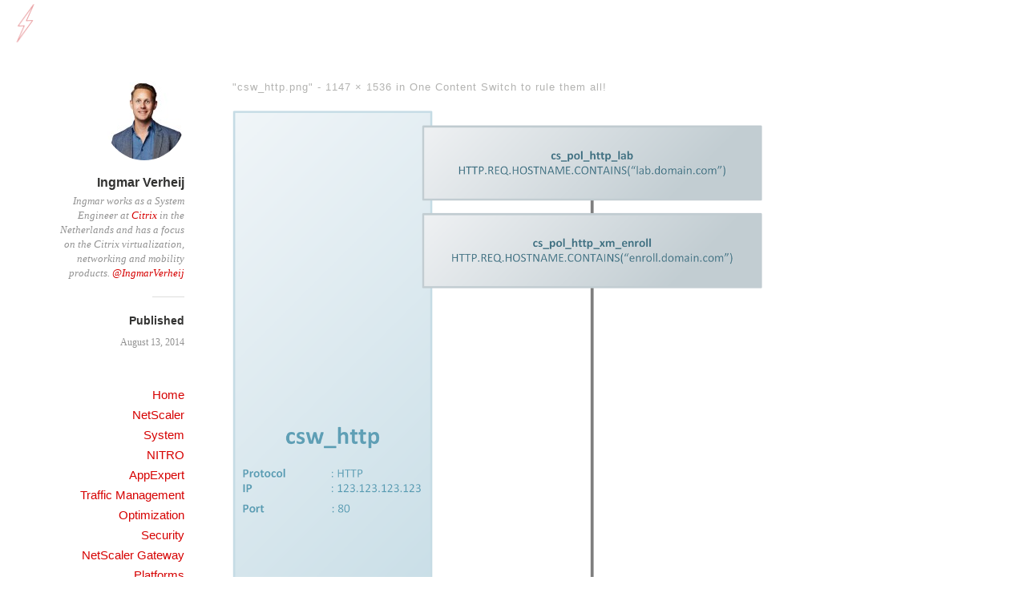

--- FILE ---
content_type: text/html; charset=UTF-8
request_url: https://netscalerrocks.com/netscaler/traffic-management/one-content-switch-to-rule-them-all/attachment/csw_http-png-7/
body_size: 8309
content:
<!DOCTYPE html>
<html itemscope="itemscope" itemtype="http://schema.org/Article" lang="en-US">
<head>
	<meta charset="UTF-8" />
	<meta name="viewport" content="width=device-width, initial-scale=1, maximum-scale=1" />
	<link rel="profile" href="http://gmpg.org/xfn/11" />
	<link rel="pingback" href="https://netscalerrocks.com/xmlrpc.php" />
	<!--[if lt IE 9]>
	<script src="https://netscalerrocks.com/wp-content/themes/independent-publisher/js/html5.js" type="text/javascript"></script>
	<![endif]-->
	
	  <meta name='robots' content='index, follow, max-image-preview:large, max-snippet:-1, max-video-preview:-1' />

	<!-- This site is optimized with the Yoast SEO plugin v20.1 - https://yoast.com/wordpress/plugins/seo/ -->
	<title>csw_http.png - NetScaler Rocks!</title>
	<link rel="canonical" href="https://netscalerrocks.com/netscaler/traffic-management/one-content-switch-to-rule-them-all/attachment/csw_http-png-7/" />
	<meta property="og:locale" content="en_US" />
	<meta property="og:type" content="article" />
	<meta property="og:title" content="csw_http.png - NetScaler Rocks!" />
	<meta property="og:url" content="https://netscalerrocks.com/netscaler/traffic-management/one-content-switch-to-rule-them-all/attachment/csw_http-png-7/" />
	<meta property="og:site_name" content="NetScaler Rocks!" />
	<meta property="og:image" content="https://netscalerrocks.com/netscaler/traffic-management/one-content-switch-to-rule-them-all/attachment/csw_http-png-7" />
	<meta property="og:image:width" content="1147" />
	<meta property="og:image:height" content="1536" />
	<meta property="og:image:type" content="image/png" />
	<script type="application/ld+json" class="yoast-schema-graph">{"@context":"https://schema.org","@graph":[{"@type":"WebPage","@id":"https://netscalerrocks.com/netscaler/traffic-management/one-content-switch-to-rule-them-all/attachment/csw_http-png-7/","url":"https://netscalerrocks.com/netscaler/traffic-management/one-content-switch-to-rule-them-all/attachment/csw_http-png-7/","name":"csw_http.png - NetScaler Rocks!","isPartOf":{"@id":"https://netscalerrocks.com/#website"},"primaryImageOfPage":{"@id":"https://netscalerrocks.com/netscaler/traffic-management/one-content-switch-to-rule-them-all/attachment/csw_http-png-7/#primaryimage"},"image":{"@id":"https://netscalerrocks.com/netscaler/traffic-management/one-content-switch-to-rule-them-all/attachment/csw_http-png-7/#primaryimage"},"thumbnailUrl":"https://netscalerrocks.com/wp-content/uploads/2014/08/csw_http6.png","datePublished":"2014-08-13T12:01:16+00:00","dateModified":"2014-08-13T12:01:16+00:00","breadcrumb":{"@id":"https://netscalerrocks.com/netscaler/traffic-management/one-content-switch-to-rule-them-all/attachment/csw_http-png-7/#breadcrumb"},"inLanguage":"en-US","potentialAction":[{"@type":"ReadAction","target":["https://netscalerrocks.com/netscaler/traffic-management/one-content-switch-to-rule-them-all/attachment/csw_http-png-7/"]}]},{"@type":"ImageObject","inLanguage":"en-US","@id":"https://netscalerrocks.com/netscaler/traffic-management/one-content-switch-to-rule-them-all/attachment/csw_http-png-7/#primaryimage","url":"https://netscalerrocks.com/wp-content/uploads/2014/08/csw_http6.png","contentUrl":"https://netscalerrocks.com/wp-content/uploads/2014/08/csw_http6.png","width":1147,"height":1536},{"@type":"BreadcrumbList","@id":"https://netscalerrocks.com/netscaler/traffic-management/one-content-switch-to-rule-them-all/attachment/csw_http-png-7/#breadcrumb","itemListElement":[{"@type":"ListItem","position":1,"name":"Home","item":"https://netscalerrocks.com/"},{"@type":"ListItem","position":2,"name":"One Content Switch to rule them all!","item":"https://netscalerrocks.com/netscaler/traffic-management/one-content-switch-to-rule-them-all/"},{"@type":"ListItem","position":3,"name":"csw_http.png"}]},{"@type":"WebSite","@id":"https://netscalerrocks.com/#website","url":"https://netscalerrocks.com/","name":"NetScaler Rocks!","description":"A blog site about our adventures with Citrix NetScaler","potentialAction":[{"@type":"SearchAction","target":{"@type":"EntryPoint","urlTemplate":"https://netscalerrocks.com/?s={search_term_string}"},"query-input":"required name=search_term_string"}],"inLanguage":"en-US"}]}</script>
	<!-- / Yoast SEO plugin. -->


<link rel="alternate" type="application/rss+xml" title="NetScaler Rocks! &raquo; Feed" href="https://netscalerrocks.com/feed/" />
<link rel="alternate" type="application/rss+xml" title="NetScaler Rocks! &raquo; Comments Feed" href="https://netscalerrocks.com/comments/feed/" />
<link rel="alternate" type="application/rss+xml" title="NetScaler Rocks! &raquo; csw_http.png Comments Feed" href="https://netscalerrocks.com/netscaler/traffic-management/one-content-switch-to-rule-them-all/attachment/csw_http-png-7/feed/" />
<script type="text/javascript">
window._wpemojiSettings = {"baseUrl":"https:\/\/s.w.org\/images\/core\/emoji\/14.0.0\/72x72\/","ext":".png","svgUrl":"https:\/\/s.w.org\/images\/core\/emoji\/14.0.0\/svg\/","svgExt":".svg","source":{"concatemoji":"https:\/\/netscalerrocks.com\/wp-includes\/js\/wp-emoji-release.min.js?ver=6.1.1"}};
/*! This file is auto-generated */
!function(e,a,t){var n,r,o,i=a.createElement("canvas"),p=i.getContext&&i.getContext("2d");function s(e,t){var a=String.fromCharCode,e=(p.clearRect(0,0,i.width,i.height),p.fillText(a.apply(this,e),0,0),i.toDataURL());return p.clearRect(0,0,i.width,i.height),p.fillText(a.apply(this,t),0,0),e===i.toDataURL()}function c(e){var t=a.createElement("script");t.src=e,t.defer=t.type="text/javascript",a.getElementsByTagName("head")[0].appendChild(t)}for(o=Array("flag","emoji"),t.supports={everything:!0,everythingExceptFlag:!0},r=0;r<o.length;r++)t.supports[o[r]]=function(e){if(p&&p.fillText)switch(p.textBaseline="top",p.font="600 32px Arial",e){case"flag":return s([127987,65039,8205,9895,65039],[127987,65039,8203,9895,65039])?!1:!s([55356,56826,55356,56819],[55356,56826,8203,55356,56819])&&!s([55356,57332,56128,56423,56128,56418,56128,56421,56128,56430,56128,56423,56128,56447],[55356,57332,8203,56128,56423,8203,56128,56418,8203,56128,56421,8203,56128,56430,8203,56128,56423,8203,56128,56447]);case"emoji":return!s([129777,127995,8205,129778,127999],[129777,127995,8203,129778,127999])}return!1}(o[r]),t.supports.everything=t.supports.everything&&t.supports[o[r]],"flag"!==o[r]&&(t.supports.everythingExceptFlag=t.supports.everythingExceptFlag&&t.supports[o[r]]);t.supports.everythingExceptFlag=t.supports.everythingExceptFlag&&!t.supports.flag,t.DOMReady=!1,t.readyCallback=function(){t.DOMReady=!0},t.supports.everything||(n=function(){t.readyCallback()},a.addEventListener?(a.addEventListener("DOMContentLoaded",n,!1),e.addEventListener("load",n,!1)):(e.attachEvent("onload",n),a.attachEvent("onreadystatechange",function(){"complete"===a.readyState&&t.readyCallback()})),(e=t.source||{}).concatemoji?c(e.concatemoji):e.wpemoji&&e.twemoji&&(c(e.twemoji),c(e.wpemoji)))}(window,document,window._wpemojiSettings);
</script>
<style type="text/css">
img.wp-smiley,
img.emoji {
	display: inline !important;
	border: none !important;
	box-shadow: none !important;
	height: 1em !important;
	width: 1em !important;
	margin: 0 0.07em !important;
	vertical-align: -0.1em !important;
	background: none !important;
	padding: 0 !important;
}
</style>
	<link rel='stylesheet' id='crayon-css' href='https://netscalerrocks.com/wp-content/plugins/crayon-syntax-highlighter/css/min/crayon.min.css?ver=_2.7.2_beta' type='text/css' media='all' />
<link rel='stylesheet' id='wp-block-library-css' href='https://netscalerrocks.com/wp-includes/css/dist/block-library/style.min.css?ver=6.1.1' type='text/css' media='all' />
<link rel='stylesheet' id='classic-theme-styles-css' href='https://netscalerrocks.com/wp-includes/css/classic-themes.min.css?ver=1' type='text/css' media='all' />
<style id='global-styles-inline-css' type='text/css'>
body{--wp--preset--color--black: #000000;--wp--preset--color--cyan-bluish-gray: #abb8c3;--wp--preset--color--white: #ffffff;--wp--preset--color--pale-pink: #f78da7;--wp--preset--color--vivid-red: #cf2e2e;--wp--preset--color--luminous-vivid-orange: #ff6900;--wp--preset--color--luminous-vivid-amber: #fcb900;--wp--preset--color--light-green-cyan: #7bdcb5;--wp--preset--color--vivid-green-cyan: #00d084;--wp--preset--color--pale-cyan-blue: #8ed1fc;--wp--preset--color--vivid-cyan-blue: #0693e3;--wp--preset--color--vivid-purple: #9b51e0;--wp--preset--gradient--vivid-cyan-blue-to-vivid-purple: linear-gradient(135deg,rgba(6,147,227,1) 0%,rgb(155,81,224) 100%);--wp--preset--gradient--light-green-cyan-to-vivid-green-cyan: linear-gradient(135deg,rgb(122,220,180) 0%,rgb(0,208,130) 100%);--wp--preset--gradient--luminous-vivid-amber-to-luminous-vivid-orange: linear-gradient(135deg,rgba(252,185,0,1) 0%,rgba(255,105,0,1) 100%);--wp--preset--gradient--luminous-vivid-orange-to-vivid-red: linear-gradient(135deg,rgba(255,105,0,1) 0%,rgb(207,46,46) 100%);--wp--preset--gradient--very-light-gray-to-cyan-bluish-gray: linear-gradient(135deg,rgb(238,238,238) 0%,rgb(169,184,195) 100%);--wp--preset--gradient--cool-to-warm-spectrum: linear-gradient(135deg,rgb(74,234,220) 0%,rgb(151,120,209) 20%,rgb(207,42,186) 40%,rgb(238,44,130) 60%,rgb(251,105,98) 80%,rgb(254,248,76) 100%);--wp--preset--gradient--blush-light-purple: linear-gradient(135deg,rgb(255,206,236) 0%,rgb(152,150,240) 100%);--wp--preset--gradient--blush-bordeaux: linear-gradient(135deg,rgb(254,205,165) 0%,rgb(254,45,45) 50%,rgb(107,0,62) 100%);--wp--preset--gradient--luminous-dusk: linear-gradient(135deg,rgb(255,203,112) 0%,rgb(199,81,192) 50%,rgb(65,88,208) 100%);--wp--preset--gradient--pale-ocean: linear-gradient(135deg,rgb(255,245,203) 0%,rgb(182,227,212) 50%,rgb(51,167,181) 100%);--wp--preset--gradient--electric-grass: linear-gradient(135deg,rgb(202,248,128) 0%,rgb(113,206,126) 100%);--wp--preset--gradient--midnight: linear-gradient(135deg,rgb(2,3,129) 0%,rgb(40,116,252) 100%);--wp--preset--duotone--dark-grayscale: url('#wp-duotone-dark-grayscale');--wp--preset--duotone--grayscale: url('#wp-duotone-grayscale');--wp--preset--duotone--purple-yellow: url('#wp-duotone-purple-yellow');--wp--preset--duotone--blue-red: url('#wp-duotone-blue-red');--wp--preset--duotone--midnight: url('#wp-duotone-midnight');--wp--preset--duotone--magenta-yellow: url('#wp-duotone-magenta-yellow');--wp--preset--duotone--purple-green: url('#wp-duotone-purple-green');--wp--preset--duotone--blue-orange: url('#wp-duotone-blue-orange');--wp--preset--font-size--small: 13px;--wp--preset--font-size--medium: 20px;--wp--preset--font-size--large: 36px;--wp--preset--font-size--x-large: 42px;--wp--preset--spacing--20: 0.44rem;--wp--preset--spacing--30: 0.67rem;--wp--preset--spacing--40: 1rem;--wp--preset--spacing--50: 1.5rem;--wp--preset--spacing--60: 2.25rem;--wp--preset--spacing--70: 3.38rem;--wp--preset--spacing--80: 5.06rem;}:where(.is-layout-flex){gap: 0.5em;}body .is-layout-flow > .alignleft{float: left;margin-inline-start: 0;margin-inline-end: 2em;}body .is-layout-flow > .alignright{float: right;margin-inline-start: 2em;margin-inline-end: 0;}body .is-layout-flow > .aligncenter{margin-left: auto !important;margin-right: auto !important;}body .is-layout-constrained > .alignleft{float: left;margin-inline-start: 0;margin-inline-end: 2em;}body .is-layout-constrained > .alignright{float: right;margin-inline-start: 2em;margin-inline-end: 0;}body .is-layout-constrained > .aligncenter{margin-left: auto !important;margin-right: auto !important;}body .is-layout-constrained > :where(:not(.alignleft):not(.alignright):not(.alignfull)){max-width: var(--wp--style--global--content-size);margin-left: auto !important;margin-right: auto !important;}body .is-layout-constrained > .alignwide{max-width: var(--wp--style--global--wide-size);}body .is-layout-flex{display: flex;}body .is-layout-flex{flex-wrap: wrap;align-items: center;}body .is-layout-flex > *{margin: 0;}:where(.wp-block-columns.is-layout-flex){gap: 2em;}.has-black-color{color: var(--wp--preset--color--black) !important;}.has-cyan-bluish-gray-color{color: var(--wp--preset--color--cyan-bluish-gray) !important;}.has-white-color{color: var(--wp--preset--color--white) !important;}.has-pale-pink-color{color: var(--wp--preset--color--pale-pink) !important;}.has-vivid-red-color{color: var(--wp--preset--color--vivid-red) !important;}.has-luminous-vivid-orange-color{color: var(--wp--preset--color--luminous-vivid-orange) !important;}.has-luminous-vivid-amber-color{color: var(--wp--preset--color--luminous-vivid-amber) !important;}.has-light-green-cyan-color{color: var(--wp--preset--color--light-green-cyan) !important;}.has-vivid-green-cyan-color{color: var(--wp--preset--color--vivid-green-cyan) !important;}.has-pale-cyan-blue-color{color: var(--wp--preset--color--pale-cyan-blue) !important;}.has-vivid-cyan-blue-color{color: var(--wp--preset--color--vivid-cyan-blue) !important;}.has-vivid-purple-color{color: var(--wp--preset--color--vivid-purple) !important;}.has-black-background-color{background-color: var(--wp--preset--color--black) !important;}.has-cyan-bluish-gray-background-color{background-color: var(--wp--preset--color--cyan-bluish-gray) !important;}.has-white-background-color{background-color: var(--wp--preset--color--white) !important;}.has-pale-pink-background-color{background-color: var(--wp--preset--color--pale-pink) !important;}.has-vivid-red-background-color{background-color: var(--wp--preset--color--vivid-red) !important;}.has-luminous-vivid-orange-background-color{background-color: var(--wp--preset--color--luminous-vivid-orange) !important;}.has-luminous-vivid-amber-background-color{background-color: var(--wp--preset--color--luminous-vivid-amber) !important;}.has-light-green-cyan-background-color{background-color: var(--wp--preset--color--light-green-cyan) !important;}.has-vivid-green-cyan-background-color{background-color: var(--wp--preset--color--vivid-green-cyan) !important;}.has-pale-cyan-blue-background-color{background-color: var(--wp--preset--color--pale-cyan-blue) !important;}.has-vivid-cyan-blue-background-color{background-color: var(--wp--preset--color--vivid-cyan-blue) !important;}.has-vivid-purple-background-color{background-color: var(--wp--preset--color--vivid-purple) !important;}.has-black-border-color{border-color: var(--wp--preset--color--black) !important;}.has-cyan-bluish-gray-border-color{border-color: var(--wp--preset--color--cyan-bluish-gray) !important;}.has-white-border-color{border-color: var(--wp--preset--color--white) !important;}.has-pale-pink-border-color{border-color: var(--wp--preset--color--pale-pink) !important;}.has-vivid-red-border-color{border-color: var(--wp--preset--color--vivid-red) !important;}.has-luminous-vivid-orange-border-color{border-color: var(--wp--preset--color--luminous-vivid-orange) !important;}.has-luminous-vivid-amber-border-color{border-color: var(--wp--preset--color--luminous-vivid-amber) !important;}.has-light-green-cyan-border-color{border-color: var(--wp--preset--color--light-green-cyan) !important;}.has-vivid-green-cyan-border-color{border-color: var(--wp--preset--color--vivid-green-cyan) !important;}.has-pale-cyan-blue-border-color{border-color: var(--wp--preset--color--pale-cyan-blue) !important;}.has-vivid-cyan-blue-border-color{border-color: var(--wp--preset--color--vivid-cyan-blue) !important;}.has-vivid-purple-border-color{border-color: var(--wp--preset--color--vivid-purple) !important;}.has-vivid-cyan-blue-to-vivid-purple-gradient-background{background: var(--wp--preset--gradient--vivid-cyan-blue-to-vivid-purple) !important;}.has-light-green-cyan-to-vivid-green-cyan-gradient-background{background: var(--wp--preset--gradient--light-green-cyan-to-vivid-green-cyan) !important;}.has-luminous-vivid-amber-to-luminous-vivid-orange-gradient-background{background: var(--wp--preset--gradient--luminous-vivid-amber-to-luminous-vivid-orange) !important;}.has-luminous-vivid-orange-to-vivid-red-gradient-background{background: var(--wp--preset--gradient--luminous-vivid-orange-to-vivid-red) !important;}.has-very-light-gray-to-cyan-bluish-gray-gradient-background{background: var(--wp--preset--gradient--very-light-gray-to-cyan-bluish-gray) !important;}.has-cool-to-warm-spectrum-gradient-background{background: var(--wp--preset--gradient--cool-to-warm-spectrum) !important;}.has-blush-light-purple-gradient-background{background: var(--wp--preset--gradient--blush-light-purple) !important;}.has-blush-bordeaux-gradient-background{background: var(--wp--preset--gradient--blush-bordeaux) !important;}.has-luminous-dusk-gradient-background{background: var(--wp--preset--gradient--luminous-dusk) !important;}.has-pale-ocean-gradient-background{background: var(--wp--preset--gradient--pale-ocean) !important;}.has-electric-grass-gradient-background{background: var(--wp--preset--gradient--electric-grass) !important;}.has-midnight-gradient-background{background: var(--wp--preset--gradient--midnight) !important;}.has-small-font-size{font-size: var(--wp--preset--font-size--small) !important;}.has-medium-font-size{font-size: var(--wp--preset--font-size--medium) !important;}.has-large-font-size{font-size: var(--wp--preset--font-size--large) !important;}.has-x-large-font-size{font-size: var(--wp--preset--font-size--x-large) !important;}
.wp-block-navigation a:where(:not(.wp-element-button)){color: inherit;}
:where(.wp-block-columns.is-layout-flex){gap: 2em;}
.wp-block-pullquote{font-size: 1.5em;line-height: 1.6;}
</style>
<link rel='stylesheet' id='titan-adminbar-styles-css' href='https://netscalerrocks.com/wp-content/plugins/anti-spam/assets/css/admin-bar.css?ver=7.3.4' type='text/css' media='all' />
<link rel='stylesheet' id='wp-lightbox-2.min.css-css' href='https://netscalerrocks.com/wp-content/plugins/wp-lightbox-2/styles/lightbox.min.css?ver=1.3.4' type='text/css' media='all' />
<link rel='stylesheet' id='genericons-css' href='https://netscalerrocks.com/wp-content/themes/independent-publisher/fonts/genericons/genericons.css?ver=3.1' type='text/css' media='all' />
<link rel='stylesheet' id='nprogress-css' href='https://netscalerrocks.com/wp-content/themes/independent-publisher/css/nprogress.css?ver=0.1.3' type='text/css' media='all' />
<link rel='stylesheet' id='independent-publisher-style-css' href='https://netscalerrocks.com/wp-content/themes/independent-publisher-child/style.css?ver=6.1.1' type='text/css' media='all' />
<link rel='stylesheet' id='customizer-css' href='https://netscalerrocks.com/wp-admin/admin-ajax.php?action=independent_publisher_customizer_css&#038;ver=1.7' type='text/css' media='all' />
<script type='text/javascript' src='https://netscalerrocks.com/wp-includes/js/jquery/jquery.min.js?ver=3.6.1' id='jquery-core-js'></script>
<script type='text/javascript' src='https://netscalerrocks.com/wp-includes/js/jquery/jquery-migrate.min.js?ver=3.3.2' id='jquery-migrate-js'></script>
<script type='text/javascript' id='crayon_js-js-extra'>
/* <![CDATA[ */
var CrayonSyntaxSettings = {"version":"_2.7.2_beta","is_admin":"0","ajaxurl":"https:\/\/netscalerrocks.com\/wp-admin\/admin-ajax.php","prefix":"crayon-","setting":"crayon-setting","selected":"crayon-setting-selected","changed":"crayon-setting-changed","special":"crayon-setting-special","orig_value":"data-orig-value","debug":""};
var CrayonSyntaxStrings = {"copy":"Press %s to Copy, %s to Paste","minimize":"Click To Expand Code"};
/* ]]> */
</script>
<script type='text/javascript' src='https://netscalerrocks.com/wp-content/plugins/crayon-syntax-highlighter/js/min/crayon.min.js?ver=_2.7.2_beta' id='crayon_js-js'></script>
<script type='text/javascript' src='https://netscalerrocks.com/wp-content/themes/independent-publisher/js/nprogress.js?ver=0.1.3' id='nprogress-js'></script>
<script type='text/javascript' src='https://netscalerrocks.com/wp-content/themes/independent-publisher/js/keyboard-image-navigation.js?ver=20120202' id='keyboard-image-navigation-js'></script>
<script type='text/javascript' src='https://netscalerrocks.com/wp-content/themes/independent-publisher/js/fade-post-title.js?ver=6.1.1' id='fade-post-title-js'></script>
<script type='text/javascript' src='https://netscalerrocks.com/wp-content/themes/independent-publisher/js/enhanced-comment-form.js?ver=1.0' id='enhanced-comment-form-js-js'></script>
<script type='text/javascript' src='https://netscalerrocks.com/wp-content/themes/independent-publisher/js/site-logo-icon.js?ver=1.0' id='site-logo-icon-js-js'></script>
<link rel="https://api.w.org/" href="https://netscalerrocks.com/wp-json/" /><link rel="alternate" type="application/json" href="https://netscalerrocks.com/wp-json/wp/v2/media/316" /><link rel="EditURI" type="application/rsd+xml" title="RSD" href="https://netscalerrocks.com/xmlrpc.php?rsd" />
<link rel="wlwmanifest" type="application/wlwmanifest+xml" href="https://netscalerrocks.com/wp-includes/wlwmanifest.xml" />
<meta name="generator" content="WordPress 6.1.1" />
<link rel='shortlink' href='https://netscalerrocks.com/?p=316' />
<link rel="alternate" type="application/json+oembed" href="https://netscalerrocks.com/wp-json/oembed/1.0/embed?url=https%3A%2F%2Fnetscalerrocks.com%2Fnetscaler%2Ftraffic-management%2Fone-content-switch-to-rule-them-all%2Fattachment%2Fcsw_http-png-7%2F" />
<link rel="alternate" type="text/xml+oembed" href="https://netscalerrocks.com/wp-json/oembed/1.0/embed?url=https%3A%2F%2Fnetscalerrocks.com%2Fnetscaler%2Ftraffic-management%2Fone-content-switch-to-rule-them-all%2Fattachment%2Fcsw_http-png-7%2F&#038;format=xml" />
<!-- Tracking code easily added by NK Google Analytics -->
<script type="text/javascript"> 
(function(i,s,o,g,r,a,m){i['GoogleAnalyticsObject']=r;i[r]=i[r]||function(){ 
(i[r].q=i[r].q||[]).push(arguments)},i[r].l=1*new Date();a=s.createElement(o), 
m=s.getElementsByTagName(o)[0];a.async=1;a.src=g;m.parentNode.insertBefore(a,m) 
})(window,document,'script','https://www.google-analytics.com/analytics.js','ga'); 
ga('create', 'UA-88842627-2', 'netscalerrocks.com'); 
ga('send', 'pageview'); 
</script> 
</head>

<body class="attachment attachment-template-default single single-attachment postid-316 attachmentid-316 attachment-png multi-author-mode h-entry hentry" itemscope="itemscope" itemtype="http://schema.org/WebPage">


	<div class="site-master-logo">
					<a href="https://netscalerrocks.com/" title="NetScaler Rocks!" rel="home">
				<img class="no-grav" src="https://netscalerrocks.com/wp-content/uploads/2014/08/icon-lightning-1.1.png" height="100" width="100" alt="NetScaler Rocks!" />
			</a>
			</div>

<div id="page" class="site">
	<header id="masthead" class="site-header" role="banner" itemscope itemtype="http://schema.org/WPHeader">

		<div class="site-header-info">
											
					<a class="site-logo" href="https://netscalerrocks.com/author/ingmar/">
				<img alt='' src='https://secure.gravatar.com/avatar/31a1bf0324e6b18794b8c339aee3d3be?s=100&#038;d=monsterid&#038;r=g' srcset='https://secure.gravatar.com/avatar/31a1bf0324e6b18794b8c339aee3d3be?s=200&#038;d=monsterid&#038;r=g 2x' class='avatar avatar-100 photo u-photo' height='100' width='100' loading='lazy' decoding='async'/>			</a>
		
		<div class="site-title"><span class="byline"><span class="author p-author vcard h-card"><a class="u-url url fn n" href="https://netscalerrocks.com/author/ingmar/" title="View all posts by Ingmar Verheij" rel="author">Ingmar Verheij</a></span></span></div>
		<div class="site-description">Ingmar works as a System Engineer at <a title="Citrix Website" href="http://www.citrix.com">Citrix</a> in the Netherlands and has a focus on the Citrix virtualization, networking and mobility products. <a title="Twitter page" href="https://twitter.com/IngmarVerheij">@IngmarVerheij</a></div>

		
		<div class="site-published-separator"></div>
		<h2 class="site-published">Published</h2>
		<h2 class="site-published-date"><a href="https://netscalerrocks.com/netscaler/traffic-management/one-content-switch-to-rule-them-all/attachment/csw_http-png-7/" title="csw_http.png" rel="bookmark"><time class="entry-date dt-published" datetime="2014-08-13T12:01:16+0200" itemprop="datePublished" pubdate="pubdate">August 13, 2014</time></a></h2>
				
									</div>

							<nav role="navigation" class="site-navigation main-navigation">
				<a class="screen-reader-text skip-link" href="#content" title="Skip to content">Skip to content</a>

													<div class="menu-menu-1-container"><ul id="menu-menu-1" class="menu"><li id="menu-item-92" class="menu-item menu-item-type-custom menu-item-object-custom menu-item-home menu-item-92"><a href="http://netscalerrocks.com/">Home</a></li>
<li id="menu-item-121" class="menu-item menu-item-type-taxonomy menu-item-object-category menu-item-121"><a href="https://netscalerrocks.com/category/netscaler/">NetScaler</a></li>
<li id="menu-item-127" class="menu-item menu-item-type-taxonomy menu-item-object-category menu-item-127"><a href="https://netscalerrocks.com/category/netscaler/system/">System</a></li>
<li id="menu-item-470" class="menu-item menu-item-type-taxonomy menu-item-object-category menu-item-470"><a href="https://netscalerrocks.com/category/netscaler/nitro-api/">NITRO</a></li>
<li id="menu-item-122" class="menu-item menu-item-type-taxonomy menu-item-object-category menu-item-122"><a href="https://netscalerrocks.com/category/netscaler/appexpert/">AppExpert</a></li>
<li id="menu-item-128" class="menu-item menu-item-type-taxonomy menu-item-object-category menu-item-128"><a href="https://netscalerrocks.com/category/netscaler/traffic-management/">Traffic Management</a></li>
<li id="menu-item-124" class="menu-item menu-item-type-taxonomy menu-item-object-category menu-item-124"><a href="https://netscalerrocks.com/category/netscaler/optimization/">Optimization</a></li>
<li id="menu-item-126" class="menu-item menu-item-type-taxonomy menu-item-object-category menu-item-126"><a href="https://netscalerrocks.com/category/netscaler/security/">Security</a></li>
<li id="menu-item-123" class="menu-item menu-item-type-taxonomy menu-item-object-category menu-item-123"><a href="https://netscalerrocks.com/category/netscaler/netscaler-gateway/">NetScaler Gateway</a></li>
<li id="menu-item-125" class="menu-item menu-item-type-taxonomy menu-item-object-category menu-item-125"><a href="https://netscalerrocks.com/category/netscaler/platforms/">Platforms</a></li>
<li id="menu-item-129" class="menu-item menu-item-type-taxonomy menu-item-object-category menu-item-129"><a href="https://netscalerrocks.com/category/other-news/">Other News</a></li>
</ul></div>				
			</nav><!-- .site-navigation .main-navigation -->
		
			</header>
	<!-- #masthead .site-header -->

	<div id="main" class="site-main">

	<div id="primary" class="content-area image-attachment">
		<div id="content" class="site-content" role="main">

			
				<article id="post-316" class="post-316 attachment type-attachment status-inherit">
					<header class="entry-header">
						<h2 class="entry-title-meta">
							"csw_http.png" - <a href="https://netscalerrocks.com/wp-content/uploads/2014/08/csw_http6.png" title="Link to full-size image">1147 &times; 1536</a> in <a href="https://netscalerrocks.com/netscaler/traffic-management/one-content-switch-to-rule-them-all/" title="Return to One Content Switch to rule them all!" rel="gallery">One Content Switch to rule them all!</a>
													</h2>

						<!-- .entry-meta -->
					</header>
					<!-- .entry-header -->

					<div class="entry-content">

						<div class="entry-attachment">
							<div class="attachment">
								
								<a href="https://netscalerrocks.com/netscaler/traffic-management/one-content-switch-to-rule-them-all/attachment/csw_http_thumb-png-7/" title="csw_http.png" rel="attachment"><img width="896" height="1200" src="https://netscalerrocks.com/wp-content/uploads/2014/08/csw_http6.png" class="attachment-1200x1200 size-1200x1200" alt="" decoding="async" loading="lazy" srcset="https://netscalerrocks.com/wp-content/uploads/2014/08/csw_http6.png 1147w, https://netscalerrocks.com/wp-content/uploads/2014/08/csw_http6-224x300.png 224w, https://netscalerrocks.com/wp-content/uploads/2014/08/csw_http6-764x1024.png 764w" sizes="(max-width: 896px) 100vw, 896px" /></a>
							</div>
							<!-- .attachment -->

													</div>
						<!-- .entry-attachment -->

						
						<nav id="image-navigation" class="site-navigation">
							<span class="previous-image"><a href='https://netscalerrocks.com/netscaler/traffic-management/one-content-switch-to-rule-them-all/attachment/overview_thumb-png-9/'>&larr; Previous image</a></span>
							<span class="next-image"><a href='https://netscalerrocks.com/netscaler/traffic-management/one-content-switch-to-rule-them-all/attachment/csw_http_thumb-png-7/'>Next image &rarr;</a></span>
						</nav>
						<!-- #image-navigation -->

					</div>
					<!-- .entry-content -->

							<div class="post-author-bottom">
			<div class="post-author-card">
				<a class="site-logo" href="https://netscalerrocks.com/author/ingmar/">
					<img alt='' src='https://secure.gravatar.com/avatar/31a1bf0324e6b18794b8c339aee3d3be?s=100&#038;d=monsterid&#038;r=g' srcset='https://secure.gravatar.com/avatar/31a1bf0324e6b18794b8c339aee3d3be?s=200&#038;d=monsterid&#038;r=g 2x' class='avatar avatar-100 photo u-photo' height='100' width='100' loading='lazy' decoding='async'/>				</a>

				<div class="post-author-info">
					<div class="site-title">
						<span class="byline"><span class="author p-author vcard h-card"><a class="u-url url fn n" href="https://netscalerrocks.com/author/ingmar/" title="View all posts by Ingmar Verheij" rel="author">Ingmar Verheij</a></span></span>					</div>

					<div class="site-description">Ingmar works as a System Engineer at <a title="Citrix Website" href="http://www.citrix.com">Citrix</a> in the Netherlands and has a focus on the Citrix virtualization, networking and mobility products. <a title="Twitter page" href="https://twitter.com/IngmarVerheij">@IngmarVerheij</a></div>
				</div>
				<div class="post-published-date">
					<h2 class="site-published">Published</h2>
					<h2 class="site-published-date"><a href="https://netscalerrocks.com/netscaler/traffic-management/one-content-switch-to-rule-them-all/attachment/csw_http-png-7/" title="csw_http.png" rel="bookmark"><time class="entry-date dt-published" datetime="2014-08-13T12:01:16+0200" itemprop="datePublished" pubdate="pubdate">August 13, 2014</time></a></h2>
										
					
				</div>
			</div>
		</div>
		<!-- .post-author-bottom -->
		
					<footer class="entry-meta">
						
													<div id="share-comment-button">
								<button>
									<i class="share-comment-icon"></i>What do you think?								</button>
							</div>
						
											</footer>

					<!-- .entry-meta -->
				</article><!-- #post-316 -->

				
	<div id="commentform-top"></div> <!-- do not remove; used by jQuery to move the comment reply form here -->
		<div id="respond" class="comment-respond">
		<h3 id="reply-title" class="comment-reply-title"> <small><a rel="nofollow" id="cancel-comment-reply-link" href="/netscaler/traffic-management/one-content-switch-to-rule-them-all/attachment/csw_http-png-7/" style="display:none;">Cancel Reply</a></small></h3><form action="https://netscalerrocks.com/wp-comments-post.php" method="post" id="commentform" class="comment-form" novalidate><div id="main-reply-title"><h3>What do you think?</h3></div><div class="comment-form-reply-title"><p>Comment</p></div><p class="comment-form-comment" id="comment-form-field"><textarea id="comment" name="comment" cols="60" rows="6" aria-required="true"></textarea></p><p class="comment-form-author"><label for="author">Name</label><input id="author" name="author" type="text" value="" aria-required='true' /></p>
<p class="comment-form-email"><label for="email">Email</label><input id="email" name="email" type="text" value="" aria-required='true' /></p>
<p class="comment-form-url"><label for="url">Website</label><input id="url" name="url" type="text" value="" /></p>
<p class="form-submit"><input name="submit" type="submit" id="submit" class="submit" value="Submit Comment" /> <input type='hidden' name='comment_post_ID' value='316' id='comment_post_ID' />
<input type='hidden' name='comment_parent' id='comment_parent' value='0' />
</p><!-- Anti-spam plugin wordpress.org/plugins/anti-spam/ --><div class="wantispam-required-fields"><input type="hidden" name="wantispam_t" class="wantispam-control wantispam-control-t" value="1768863974" /><div class="wantispam-group wantispam-group-q" style="clear: both;">
					<label>Current ye@r <span class="required">*</span></label>
					<input type="hidden" name="wantispam_a" class="wantispam-control wantispam-control-a" value="2026" />
					<input type="text" name="wantispam_q" class="wantispam-control wantispam-control-q" value="7.3.4" autocomplete="off" />
				  </div>
<div class="wantispam-group wantispam-group-e" style="display: none;">
					<label>Leave this field empty</label>
					<input type="text" name="wantispam_e_email_url_website" class="wantispam-control wantispam-control-e" value="" autocomplete="off" />
				  </div>
</div><!--\End Anti-spam plugin --></form>	</div><!-- #respond -->
	

	<div id="comments" class="comments-area">
				
		
		
		
		
	</div><!-- #comments .comments-area -->


			
		</div>
		<!-- #content .site-content -->
	</div><!-- #primary .content-area .image-attachment -->


</div><!-- #main .site-main -->

<footer id="colophon" class="site-footer" itemscope="itemscope" itemtype="http://schema.org/WPFooter" role="contentinfo">
	<div class="site-info">
		(C) copyright by the respective content creators of NetScalerRocks.com. - <a title="Disclaimer" href="http://netscalerrocks.com/disclaimer/">Disclamer and Info</a>	</div>
	<!-- .site-info -->
</footer><!-- #colophon .site-footer -->
</div><!-- #page .hfeed .site -->

		<!-- Progress Bar - https://github.com/rstacruz/nprogress -->

		<div class="bar" role="bar"></div>
		<script type="text/javascript">
			NProgress.start();

			setTimeout(function () {

				NProgress.done();

				jQuery('.fade').removeClass('out');

			}, 1000);

			jQuery("#b-0").click(function () {
				NProgress.start();
			});
			jQuery("#b-40").click(function () {
				NProgress.set(0.4);
			});
			jQuery("#b-inc").click(function () {
				NProgress.inc();
			});
			jQuery("#b-100").click(function () {
				NProgress.done();
			});
		</script>

		<!-- End Progress Bar -->

		<script type='text/javascript' src='https://netscalerrocks.com/wp-content/plugins/anti-spam/assets/js/anti-spam.js?ver=7.3.4' id='anti-spam-script-js'></script>
<script type='text/javascript' id='wp-jquery-lightbox-js-extra'>
/* <![CDATA[ */
var JQLBSettings = {"fitToScreen":"1","resizeSpeed":"0","displayDownloadLink":"0","navbarOnTop":"0","loopImages":"","resizeCenter":"","marginSize":"0","linkTarget":"_self","help":"","prevLinkTitle":"previous image","nextLinkTitle":"next image","prevLinkText":"\u00ab Previous","nextLinkText":"Next \u00bb","closeTitle":"close image gallery","image":"Image ","of":" of ","download":"Download","jqlb_overlay_opacity":"80","jqlb_overlay_color":"#000000","jqlb_overlay_close":"1","jqlb_border_width":"10","jqlb_border_color":"#ffffff","jqlb_border_radius":"0","jqlb_image_info_background_transparency":"100","jqlb_image_info_bg_color":"#ffffff","jqlb_image_info_text_color":"#000000","jqlb_image_info_text_fontsize":"10","jqlb_show_text_for_image":"1","jqlb_next_image_title":"next image","jqlb_previous_image_title":"previous image","jqlb_next_button_image":"https:\/\/netscalerrocks.com\/wp-content\/plugins\/wp-lightbox-2\/styles\/images\/next.gif","jqlb_previous_button_image":"https:\/\/netscalerrocks.com\/wp-content\/plugins\/wp-lightbox-2\/styles\/images\/prev.gif","jqlb_maximum_width":"","jqlb_maximum_height":"","jqlb_show_close_button":"1","jqlb_close_image_title":"close image gallery","jqlb_close_image_max_heght":"22","jqlb_image_for_close_lightbox":"https:\/\/netscalerrocks.com\/wp-content\/plugins\/wp-lightbox-2\/styles\/images\/closelabel.gif","jqlb_keyboard_navigation":"1","jqlb_popup_size_fix":"0"};
/* ]]> */
</script>
<script type='text/javascript' src='https://netscalerrocks.com/wp-content/plugins/wp-lightbox-2/js/dist/wp-lightbox-2.min.js?ver=1.3.4.1' id='wp-jquery-lightbox-js'></script>
<script type='text/javascript' src='https://netscalerrocks.com/wp-content/themes/independent-publisher/js/skip-link-focus-fix.js?ver=20130115' id='independent-publisher-skip-link-focus-fix-js'></script>
<script type='text/javascript' src='https://netscalerrocks.com/wp-includes/js/comment-reply.min.js?ver=6.1.1' id='comment-reply-js'></script>

</body>
</html>


--- FILE ---
content_type: text/css
request_url: https://netscalerrocks.com/wp-content/themes/independent-publisher-child/style.css?ver=6.1.1
body_size: 1036
content:
/*
Theme Name: Independent Publisher Child Theme
Theme URI: http://independentpublisher.me/
Author: Raam Dev
Author URI: http://raamdev.com
Description: A clean minimal theme for independent publishers. Ideal for single-author blogs.
Template: independent-publisher
Version: 1.2.4
License: GNU GPLv3
License URI: http://www.gnu.org/copyleft/gpl.html
Tags: light, white, blue, two-columns, left-sidebar, flexible-width, custom-background, custom-colors, custom-menu, editor-style, post-formats, rtl-language-support, sticky-post, threaded-comments, translation-ready

Based on _s http://underscores.me
and Publish by Konstantin Kovshenin http://kovshenin.com/themes/publish

Resetting and rebuilding styles have been helped along thanks to the fine work of
Eric Meyer http://meyerweb.com/eric/tools/css/reset/index.html
along with Nicolas Gallagher and Jonathan Neal http://necolas.github.com/normalize.css/
and Blueprint http://www.blueprintcss.org/
*/

/* =Imports styles from the parent theme
-------------------------------------------------------------- */
@import url('../independent-publisher/style.css');

/* =Theme customization starts here. Add your own custom styles.
-------------------------------------------------------------- */

/* Uncomment this style definition to hide the green bar on Quote Formatted posts: */

/*
.format-quote blockquote {
border-left: none;
padding-left: 0;
}
*/

/* Uncomment this style definition to use the original, Mac-specific font stack */


h1,
h2,
h3,
h4,
h5,
h6,
.pinglist,
#taglist,
.comment-form-author label,
.comment-form-email label,
.comment-form-url label,
.comment-form-comment label,
.comment-form-subscriptions label,
.comment-form-reply-title {
font-family: "Myriad Pro","Lucida Grande","Lucida Sans Unicode","Lucida Sans",Geneva,Verdana,sans-serif;
}

body {
    font: 1.9em Georgia, "Times New Roman", Times, serif;
    line-height: 1.5;
	body { font-size: 1.5em; }
}


/* Code to style the Mail Chimp form for future use */

#mc_embed_signup .button {
    padding-left: 15px !important;
    padding-right: 15px !important;
    padding-top: 2px !important;
    padding-bottom: 3px !important;
    line-height: 1.45 !important;
    height: 36px !important;
    font-weight: normal !important;
    width: 100% !important;
}

.entry-content #mc_embed_signup h2 {
    font-size: 1.8em !important;
}
.entry-content #mc_embed_signup input.email {
    width: 100% !important;
}
.entry-content #mc_embed_signup label {
    padding-bottom: 0 !important;
}
.entry-content #mc_embed_signup .mc-field-group {
    width: 99% !important;
}

.widget #mc_embed_signup form {
    text-align: center !important;
    font-family: "Myriad Pro", "Lucida Grande", "Lucida Sans Unicode", "Lucida Sans", Geneva, Verdana, sans-serif;
}
.widget #mc_embed_signup input.email {
    width: 100% !important;
    text-align: center;
}
.widget #mc_embed_signup input.button {
    width: 100% !important;
}

--- FILE ---
content_type: text/css; charset: UTF-8;charset=UTF-8
request_url: https://netscalerrocks.com/wp-admin/admin-ajax.php?action=independent_publisher_customizer_css&ver=1.7
body_size: 870
content:
.site { background-color:#ffffff; }
.comment-respond { background-color:#F1F1F1; }
.comment-respond { color:#000000; }
body,input,select,textarea { color:#000000; }
.format-aside .entry-content a, .format-aside .entry-content a:hover, .format-aside .entry-content a:visited, .format-aside .entry-content a:active, .format-aside .entry-content a:focus { color:#000000; }
.format-quote .entry-content a, .format-quote .entry-content a:hover, .format-quote .entry-content a:visited, .format-quote .entry-content a:active, .format-quote .entry-content a:focus { color:#000000; }
.post-excerpts .format-standard .entry-content a, .post-excerpts .format-standard .entry-content a:focus, .post-excerpts .format-standard .entry-content a:hover, .post-excerpts .format-standard .entry-content a:active, .post-excerpts .format-standard .entry-content a:visited { color:#000000; }
.post-excerpts .format-chat .entry-content a, .post-excerpts .format-chat .entry-content a:focus, .post-excerpts .format-chat .entry-content a:hover, .post-excerpts .format-chat .entry-content a:active, .post-excerpts .format-chat .entry-content a:visited { color:#000000; }
.post-excerpts .format-standard .entry-summary a, .post-excerpts .format-standard .entry-summary a:focus, .post-excerpts .format-standard .entry-summary a:hover, .post-excerpts .format-standard .entry-summary a:active, .post-excerpts .format-standard .entry-summary a:visited { color:#000000; }
.post-excerpts .format-chat .entry-summary a, .post-excerpts .format-chat .entry-summary a:focus, .post-excerpts .format-chat .entry-summary a:hover, .post-excerpts .format-chat .entry-summary a:active, .post-excerpts .format-chat .entry-summary a:visited { color:#000000; }
a, a:visited, a:hover, a:focus, a:active { color:#d60000; }
.enhanced-excerpts .enhanced-excerpt-read-more a, .enhanced-excerpts .enhanced-excerpt-read-more a:hover { color:#d60000; }
.post-excerpts .sticky.format-standard .entry-content a, .post-excerpts .sticky.format-standard .entry-content a:focus, .post-excerpts .sticky.format-standard .entry-content a:hover, .post-excerpts .sticky.format-standard .entry-content a:active, .post-excerpts .sticky.format-standard .entry-content a:visited { color:#d60000; }
.post-excerpts .format-standard.show-full-content-first-post .entry-content a { color:#d60000; }
.post-excerpts .format-standard .entry-content a.moretag { color:#d60000; }
.post-excerpts .format-standard .entry-content a.more-link { color:#d60000; }
.post-excerpts .sticky.format-standard .entry-summary a, .post-excerpts .sticky.format-standard .entry-summary a:focus, .post-excerpts .sticky.format-standard .entry-summary a:hover, .post-excerpts .sticky.format-standard .entry-summary a:active, .post-excerpts .sticky.format-standard .entry-summary a:visited { color:#d60000; }
.post-excerpts .format-standard.show-full-content-first-post .entry-summary a { color:#d60000; }
.post-excerpts .format-standard .entry-summary a.moretag { color:#d60000; }
.post-excerpts .format-standard .entry-summary a.more-link { color:#d60000; }
.read-more a, .read-more a:hover { color:#d60000; }
.entry-title a:hover { color:#d60000; }
.entry-meta a:hover { color:#d60000; }
.site-footer a:hover { color:#d60000; }
blockquote { border-color:#d60000; }
#infinite-footer .blog-credits a, #infinite-footer .blog-credits a:hover { color:#d60000; }
#nprogress .bar { background:#d60000; }
#nprogress .spinner-icon { border-top-color:#d60000; }
#nprogress .spinner-icon { border-left-color:#d60000; }
#nprogress .peg { box-shadow:0 0 10px #d60000, 0 0 5px #d60000; }
button, html input[type="button"], input[type="reset"], input[type="submit"], button:hover, html input[type="button"]:hover, input[type="reset"]:hover, input[type="submit"]:hover { background:#d60000; /* Old browsers */ }
button, html input[type="button"], input[type="reset"], input[type="submit"], button:hover, html input[type="button"]:hover, input[type="reset"]:hover, input[type="submit"]:hover { background: -moz-linear-gradient(top, #d60000 60%, #d60000 100%); /* FF3.6+ */ }
button, html input[type="button"], input[type="reset"], input[type="submit"], button:hover, html input[type="button"]:hover, input[type="reset"]:hover, input[type="submit"]:hover { background: -webkit-gradient(linear, left top, left bottom, color-stop(60%, #d60000), color-stop(100%, #d60000)); /* Chrome,Safari4+ */ }
button, html input[type="button"], input[type="reset"], input[type="submit"], button:hover, html input[type="button"]:hover, input[type="reset"]:hover, input[type="submit"]:hover { background: -webkit-linear-gradient(top, #d60000 60%, #d60000 100%); /* Chrome10+,Safari5.1+ */ }
button, html input[type="button"], input[type="reset"], input[type="submit"], button:hover, html input[type="button"]:hover, input[type="reset"]:hover, input[type="submit"]:hover { background: -o-linear-gradient(top, #d60000 60%, #d60000 100%); /* Opera 11.10+ */ }
button, html input[type="button"], input[type="reset"], input[type="submit"], button:hover, html input[type="button"]:hover, input[type="reset"]:hover, input[type="submit"]:hover { background: -ms-linear-gradient(top, #d60000 60%, #d60000 100%); /* IE10+ */ }
button, html input[type="button"], input[type="reset"], input[type="submit"], button:hover, html input[type="button"]:hover, input[type="reset"]:hover, input[type="submit"]:hover { background: linear-gradient(top, #d60000 60%, #d60000 100%); /* W3C */ }
.site-published { color:#333332; }
.site-title a { color:#333332; }
h1,h2,h3,h4,h5,h6 { color:#333332; }
.entry-title a { color:#333332; }
.author .archive-title a { color:#333332; }
.author .archive-title a { color:#333332; }
.site-description { color:#929292; }
.site-published-date a, .site-published-date a:hover, .site-published-date a:visited, .site-published-date a:focus, .site-published-date a:active { color:#929292; }
.pinglist-title,.taglist-title,.pinglist li::after { color:#929292; }
.comment-form-author label, .comment-form-email label, .comment-form-url label, .comment-form-comment label, .comment-form-subscriptions label, .comment-form-reply-title { color:#b3b3b1; }
.entry-title-meta, .entry-title-meta a, .entry-title-meta a:hover, .entry-title-meta a:visited, .entry-title-meta a:focus, .entry-title-meta a:active { color:#b3b3b1; }
.entry-meta, .entry-meta a, .entry-meta a:hover { color:#b3b3b1; }
.format-aside .entry-format, .format-quote .entry-format, .format-chat .entry-format, .format-status .entry-format, .format-image .entry-format, .format-link .entry-format, .format-gallery .entry-format { color:#b3b3b1; }
.comment-meta, .comment-meta a { color:#b3b3b1; }
.widget_rss .rss-date, .widget_rss li > cite, .widget_twitter .timesince { color:#b3b3b1; }
.site-footer { color:#b3b3b1; }
.comment-content.unapproved { color:#b3b3b1; }
#infinite-footer .blog-credits { color:#b3b3b1; }


--- FILE ---
content_type: text/plain
request_url: https://www.google-analytics.com/j/collect?v=1&_v=j102&a=444420760&t=pageview&_s=1&dl=https%3A%2F%2Fnetscalerrocks.com%2Fnetscaler%2Ftraffic-management%2Fone-content-switch-to-rule-them-all%2Fattachment%2Fcsw_http-png-7%2F&ul=en-us%40posix&dt=csw_http.png%20-%20NetScaler%20Rocks!&sr=1280x720&vp=1280x720&_u=IEBAAAABAAAAACAAI~&jid=1532296304&gjid=10826883&cid=551807965.1768863976&tid=UA-88842627-2&_gid=1902192798.1768863976&_r=1&_slc=1&z=261965686
body_size: -452
content:
2,cG-W3WBK437QE

--- FILE ---
content_type: application/javascript
request_url: https://netscalerrocks.com/wp-content/themes/independent-publisher/js/keyboard-image-navigation.js?ver=20120202
body_size: 1
content:
jQuery(document).ready(function ($) {
	$(document).keydown(function (e) {
		var url = false;
		if (e.which == 37) {  // Left arrow key code
			url = $('.previous-image a').attr('href');
		}
		else if (e.which == 39) {  // Right arrow key code
			url = $('.entry-attachment a').attr('href');
		}
		if (url && ( !$('textarea, input').is(':focus') )) {
			window.location = url;
		}
	});
});